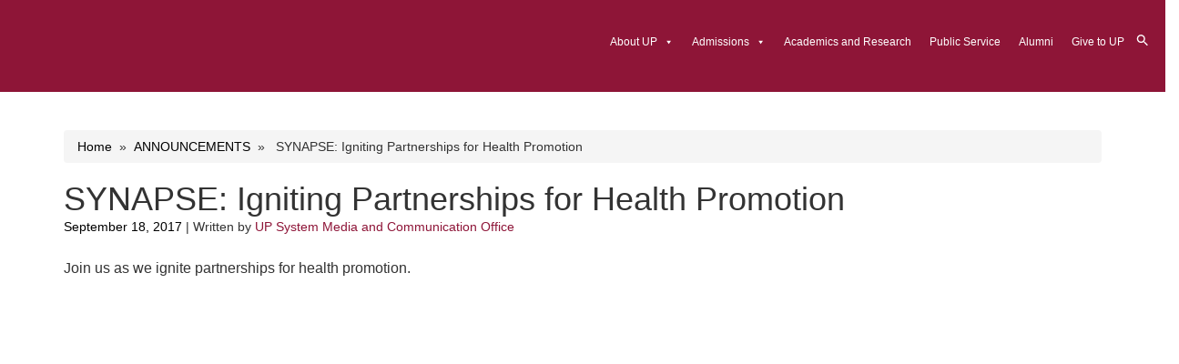

--- FILE ---
content_type: text/css;charset=utf-8
request_url: https://up.edu.ph/?custom-css=60f608d044
body_size: 8934
content:
@font-face {
    font-family: padayon;
	  font-display: swap;
    src: url(/wp-content/themes/voltata-child/fonts/padayon.ttf);
}

.eael-grid-post-holder{
	border: 0px;
}

/** FCP Slider CSS **/
#real-slider {
  display: none;
}

/** Additional CSS for 2025 May Navigation Elementor **/

.elementor-widget-eael-post-grid .eael-entry-title, .elementor-widget-eael-post-grid .eael-entry-title a{
	    color:#8a1538!important;
		font-family:"Source Sans 3", helvetica, arial, sans-serif!important;
}

.elementor-44500 .elementor-element.elementor-element-fbb702d .elementskit-navbar-nav>li>a {
    font-size: 14px;
	  color:white!important;
    padding: 0 10px 0 10px;
}

#content .elementor-44500 .elementor-element.elementor-element-fbb702d .elementskit-navbar-nav .elementskit-submenu-panel > li > a:hover {
    color: black!important;
	  background-color:#dbdbdb;
}

.elementor-44500 .elementor-element.elementor-element-fbb702d .elementskit-navbar-nav .elementskit-submenu-panel>li>a {
    color: #000!important;
}

.elementor-44500 .elementor-element.elementor-element-fbb702d .elementskit-navbar-nav .elementskit-submenu-panel>li>a:hover {
    color: #000!important;
}

.elementor-44500 .elementor-element.elementor-element-7e6de4a .ekit_navsearch-button, .elementor-44500 .elementor-element.elementor-element-7e6de4a .ekit_search-button i {
    color: var(--e-global-color-0775f74) !important;
}

/** Embed iframe fix**/

.wp-block-embed,
.wp-block-embed__wrapper,
.wp-embed-responsive,
.wp-block-embed iframe {
    width: 100% !important;
    max-width: 100% !important;
    height: auto;
    aspect-ratio: 16 / 9;
    display: block;
}

/** Short Term Home Page 2023 CSS **/
/*
#content a, #content a:hover{
    color:initial;
}
*/

.search-results .site-main{
	padding-left:1em;
	padding-right:1em;
}

.posts-navigation{
max-width:1200px;
	margin-left:auto;
	margin-right:auto;
}

.gridItem:nth-child(1) {
    grid-area: item_a;
    align-items:center!important;
    justify-content: center;
    padding: 5px;
}

.gridItem:nth-child(2){
    grid-area: item_b;
    justify-content: start;
    padding: 5px 5px 5px 5px;
}

.gridItem2:nth-child(1) {
    grid-area: item_a;
    align-items:center!important;
    justify-content: start;
    padding: 0px 5px 5px 5px!important;
}

.gridItem2:nth-child(2){
    grid-area: item_b;
    justify-content: start;
    padding: 5px;
}

.gridItem2:nth-child(3){
    grid-area: item_c;
    justify-content: center;
    padding: 0px 5px 5px 5px!important;
}

h2.post-title{
    font-weight:600!important;
}

h2.post-title2{
    font-weight:400!important;
}

.page-header{
	max-width: 1200px;
    margin: auto;
	padding-bottom:2em;
}
.elementor-edit-area-active, .elementor-edit-area-active .e-con {
    width: -webkit-fill-available;
}

h2 a.post-title{
    color:#8a1538!important;
}

.post-month, .post-day{
	font-family:"Source Sans 3", helvetica, arial, sans-serif;
}

.big-custom-post-wrap .post-thumbnail{
	max-height:300px;
	align-items:center;
	justify-content:center;
	overflow: hidden;
	display:flex;
}

.postGridContainer2{
    display:grid;
    gap: 0rem;
    grid-template: 'item_a item_b item_c item_c item_c';
    grid-template-columns: 50px 100px auto auto auto;
}

.gridItem2{
    display:flex;
    flex-direction:column;
    /*justify-content:center;*/
    /*align-items: center;*/
	margin-bottom:1.5em;
}

.gridItem2:nth-child(1) {
    grid-area: item_a;
    align-items:center!important;
    justify-content: start;
    padding: 5px;
}

.gridItem2:nth-child(2){
    grid-area: item_b;
    justify-content: start;
    padding: 5px;
}

.gridItem2:nth-child(3){
    grid-area: item_c;
    justify-content: center;
    padding: 5px;
}

.post-content2{
    font-family:"Source Sans 3", Arial, sans-serif!important;
    font-size:12px!important;
}

.post-month2{
    font-size:2em!important;
    color:#8a1538;
		font-family:"Source Sans 3", helvetica, arial, sans-serif;
}

.post-day2{
    font-size: 2em!important;
    color:#8a1538;
    margin-top:-10px;
		font-family:"Source Sans 3", helvetica, arial, sans-serif;
}

h2.post-title2{
    font-size:15px;
    color:#8a1538;
	font-weight:600!important;
		margin-top:0em;
			font-family:"Source Sans 3", helvetica, arial, sans-serif;	
}

#n2-ss-2 .n2-ss-button-container:hover, #n2-ss-2 .n2-ss-button-container a:hover{
	color:black!important;
}
#n2-ss-2 .n2-ss-button-container:visited, #n2-ss-2 .n2-ss-button-container a:visited, #n2-ss-2 .n2-ss-button-container a:active, #n2-ss-2 .n2-ss-button-container a:focus{
	color: black!important;
}

#n2-ss-2 .n2-ss-button-container a div:hover{
	color:black!important;
}

.anwp-link-without-effects{
	color:#8a1538!important;
		font-family:"Source Sans 3", helvetica, arial, sans-serif!important;
}

.anwp-pg-post-teaser__excerpt{
			font-family:"Source Sans 3", helvetica, arial, sans-serif!important;
}

.elementor .elementor-4{
	margin:0px!important;
	padding:0px!important;
}

h2.elementor-heading-title, .eael-entry-title a{
	font-family: "Source Serif 4", serif!important;	
}

a.elementor-button.elementor-button-link.elementor-size-sm, a.elementor-button.elementor-button-link.elementor-size-sm:visited {
	font-family: "Source Serif 4", serif!important;	
	margin-left:auto!important;
	margin-right:auto!important;
}

/*
a.elementor-button.elementor-button-link.elementor-size-sm:hover, a.elementor-button.elementor-button-link.elementor-size-sm:focus {
	background-color:#630826!important;
	color:inherit!important;
}
*/


#content a:hover, #content a:focus{
	color: #ffcc33!important;
}

.red_BTN a, .red_BTN a:visited {
	color:white!important;
}
.red_BTN a:hover, .red_BTN a:focus{
	color:white!important;
	background-color:#530921!important;
}


.tri-post{
	min-height:33em!important;
}

.eael-post-elements-readmore-btn{
	margin-top:1em;
	border: 1px solid #cecece;
	border-radius:5px;
	width: 80px;
	text-align:center;
	padding-top:0.25em;
	padding-bottom:0.25em;
    font-family: "Source Serif 4", serif;
}

.eael-post-elements-readmore-btn:hover,.eael-post-elements-readmore-btn:focus{
	background-color:#8a1538;
	color:white!important;
}

/** Short Term Home Page 2023 END **/

#infinite-handle span{
	display:none!important;
}

/* UP SYSTEM WEBSITE 2022 CSS*/
.aligncenter img{
	margin:5px auto!important;
}

/* UP SYSTEM WEBSITE 2020 CSS*/
#mega-menu-wrap-left-header-menu, #mega-menu-wrap-right-header-menu,
#mega-menu-wrap-primary{
    z-index: 9999999!important;
}

post.entry-content img{
	width:100%!important;
}

.is-menu.is-dropdown form {
    right: 30px;
}

.search-close {
    right: 0px;
}

#infinite-footer.blog-credits,#infinite-footer {
	display:none;
}

a:hover{
	cursor:pointer!important;
}

.wp-megamenu-wrap .wpmm-nav-wrap > ul > li > a, .wp-megamenu-wrap .wpmm-nav-wrap > ul > li .wpmm-search-wrap > a.search-open-icon {
    color: white!important;

}

#wp-megamenu-right-header-menu{
	text-align:right!important;
}

.wp-megamenu-wrap .wpmm-nav-wrap > ul > li > a, .wp-megamenu-wrap .wpmm-nav-wrap > ul > li .wpmm-search-wrap > a.search-open-icon {
    font-size: 12px;
}

.breakthroughs_image_container{
	max-height:600px!important;
	width:100%;
		 background-position: top;
	opacity:1;
  z-index: 1;  
	  background-repeat: no-repeat;
    -ms-background-size: cover;
    -o-background-size: cover;
    -moz-background-size: cover;
    -webkit-background-size: cover;
    background-size: cover;
	margin:auto;
}

#img_cover_breakthroughs{   
    display: inline-block;
    width: 100%;
    font-size: 0;
    line-height: 0;
    vertical-align: middle;
    background-size: 100%;
    background-position: 50% 50%;
    background-repeat: no-repeat;
}

.img_cover_breakthroughs{   
	 background-position: top;
	opacity:1;
  z-index: 1;  
		min-height:600px;
	  background-repeat: no-repeat;
    -ms-background-size: cover;
    -o-background-size: cover;
    -moz-background-size: cover;
    -webkit-background-size: cover;
    background-size: cover;
	margin:auto;
}


.entry-header.clone{
	display:none!important;
}

header.clone {
    position: fixed;
		z-index:9999999!important;
    top: 0;
    left: 0;
    right: 0;
    transform: translateY(-100%);
    transition: 0.2s transform cubic-bezier(.3,.73,.3,.74);
}

body.down header.clone {
    transform: translateY(0);
}

html{
	/*max-width:1920px;
	margin-left:auto;
	margin-right:auto;*/
}

#mega-menu-wrap-left-header-menu #mega-menu-left-header-menu > li.mega-menu-item > a.mega-menu-link{
	font-size:12px!important;
	padding: 0px 5px 0px 5px;
}

#mega-menu-wrap-right-header-menu #mega-menu-right-header-menu > li.mega-menu-item > a.mega-menu-link{
    font-size: 12px!important;
	padding: 0px 5px 0px 5px;
}

.search-icon{
	padding: 0px 3px 0px 3px;
}

#mega-menu-wrap-primary, #mega-menu-wrap-primary #mega-menu-primary, #mega-menu-wrap-primary #mega-menu-primary ul.mega-sub-menu, #mega-menu-wrap-primary #mega-menu-primary li.mega-menu-item, #mega-menu-wrap-primary #mega-menu-primary li.mega-menu-row, #mega-menu-wrap-primary #mega-menu-primary li.mega-menu-column, #mega-menu-wrap-primary #mega-menu-primary a.mega-menu-link, #mega-menu-wrap-primary #mega-menu-primary span.mega-menu-badge{
	font-size:12px!important;
}

#content{
	padding-top:3em;
}

.is-menu .search-icon-path {
    fill: #ffffff!important;
}

#mega-menu-wrap-primary #mega-menu-primary>li.mega-menu-item:hover {
    background-color: #9c2245;
}


.row:before, .row:after {display: none !important;}

.row-flex:before, .row-flex:after {
  width: 0;
}

.row-flex {
  display: -webkit-flex;
  -webkit-flex-wrap: wrap;
}

.container-fluid>.row {clear:both}

a.cu_menu_title{
	color:#8e1537!important;
}

.entry-footer{
	margin-bottom:3em;
}
article#post-4 {
    max-width: 100%!important;;
    margin: auto;
}

img.pointer_cu{
	max-height:36px;
	width:30px;
	margin-top:10px;
}

.divider_1{
min-height:600px;	
} 

a.text_divider_1{
	z-index:9999999999;
}

.bg_img_divider_1{
    position: relative;
    background: #fefefe;
    overflow: hidden;
		min-height:600px;
} 

div.bg_img_divider_1::before{
  content: "";
		background-image: url("wp-content/uploads/2021/02/classroom_bg-scaled-1.jpg");
	 background-position: top;
	opacity:0.1;
  z-index: 0;   
	    display: block;
    position: absolute;
    left: 0;
    top: 0px;
    width: 100%;
    height: 100%;
	  background-repeat: no-repeat;
    background-position: 50% 0;
    -ms-background-size: cover;
    -o-background-size: cover;
    -moz-background-size: cover;
    -webkit-background-size: cover;
    background-size: cover;
}

.walking_students_container{
	height:600px;
}
.walking_students{
	z-index:99!important;
			background-image: url("wp-content/uploads/2021/02/walking_students.png");
	 background-position: top;
	opacity:1;
  z-index: 1;   
    width: 100%;
    height: 100%;
	  background-repeat: no-repeat;
    -ms-background-size: cover;
    -o-background-size: cover;
    -moz-background-size: cover;
    -webkit-background-size: cover;
    background-size: cover;
}

.divider_3{
min-height:600px;	
} 

a.text_divider_3{
	z-index:9999999999;
}

.bg_img_divider_3{
    position: relative;
    background: #fefefe;
    overflow: hidden;
		height:600px;
} 

div.bg_img_divider_3::before{
  content: "";
		background-image: url("wp-content/uploads/2021/02/facade_img.jpg");
	 background-position: top;
	opacity:0.1;
  z-index: 0;   
	    display: block;
    position: absolute;
    left: 0;
    top: 0px;
    width: 100%;
    height: 100%;
	  background-repeat: no-repeat;
    background-position: 50% 0;
    -ms-background-size: cover;
    -o-background-size: cover;
    -moz-background-size: cover;
    -webkit-background-size: cover;
    background-size: cover;
}

.img_cover_small{
	min-height:150px;
	width:100%;
	overflow:hidden;
}
.img_cover{
	min-height:150px;
	width:100%;
	overflow:hidden;
}

.mslider_wrap {
    max-height: 660px;
    margin-bottom: -140px;
}

.palatino_text{
	font-family: "Source Serif 4", Arial, sans-serif! important;
	color:white;
}

.avenir_text{
		font-family: "Source Sans 3", Arial, 	sans-serif! important;
}

.quicklinkbuttons{
	background-color:transparent;
	color:white;
	font-size:18px;
	font-family: "Source Serif 4", Arial, sans-serif! important;
	width:100%;
	min-height: 70px;
	border-color:white!important;
}

.quicklinkbuttons:hover{
	/*background-color:#D99907;*/
  background-color: white;
	color:#8D1436;
	border:0px;
	/*color:white;*/
}

.qklnk_cover{
	background:#8D1436;
  min-height: 153px;
  overflow: hidden;
}

.qklnk_bg{
	background-image: url("wp-content/themes/voltata-child/assets/h_s_transparent_object.png");
	background-size:contain;
	background-repeat: no-repeat;
	 background-position: left;
	min-height:153px;
	vertical-align:center;
}

.footer_symbol {
 background-image: url("../wp-content/themes/voltata-child/assets/footer_symbol-200px.webp");
	background-size:200px;
	background-repeat: no-repeat;
	 background-position: center;
}


.white_link a,.white_link a:visited{
	color:white!important;
}

.white_link a:hover{
	color:#CEAD00!important;
}

.smallscreen{
		display:none!important;
	}

	#overlay_metaslider{
    opacity: 0.7;
    position: relative;
    height: 140px;
    z-index: -1;
    top: -128px;
    margin-bottom: -97px;
    background: -webkit-linear-gradient(bottom, rgba(0, 0, 0, 0), rgb(0, 0, 0));
	}

.is-menu.full-width-menu form, .is-menu.sliding form {
    top: 0;
}

.popup-search-close:after, .search-close:after {
	border-left: 2px solid white!important;
}

.popup-search-close:before, .search-close:before {
	border-left: 2px solid white!important;
}


.is-menu path { 
fill: white;
}

.search-close path{
	fill: white;
}

.is-menu {
    float: right;
    padding-top: 7px;
}

#metaslider-id-15169{
	top: -171px;
	z-index: -1;
}

#mega-menu-wrap-left-header-menu,#mega-menu-wrap-right-header-menu{
	z-index:1;
}

/*UP SYSTEM WEBSITE 2020 CSS END*/


/* Cloud Animation Start */

.animated {
  animation-duration: 15s;
  animation-fill-mode: both;
  animation-iteration-count: infinite;
}

@keyframes bounce {
  0%, 20%, 40%, 60%, 80%, 100% {transform: translateY(0);}
  10%,50%,90% {transform: translateY(-20px);}
  30%,70% {transform: translateY(-0px);}
}
.bounce {
  animation-name: bounce;
}

/* Cloud Animation End */

.rss-feed{
		padding-left:38%;
	}

.georgia{
	font-family: Georgia, serif!important;
}

.search article#post-1562 {
    margin-top: 0em;
    padding-bottom: 0em;
}

#content a,#content a:link, #content a:visited,  #content a:focus{
color: black;
}
#mandate, #dbm, #modifications, #annual_procurement_plan, #projects, #annual_financial_reports, #annual_reports_income_status, #quality_management_system_certificates, #system_of_ranking_delivery_units, #agency_review, #foi {
	margin-bottom:4em;
}

#content #post-7713 a i,#content #post-7713 a:link i, #content #post-7713 a:visited i,  #content #post-7713 a:focus i{
color: black;
padding-bottom:1.5em;

}

#post-7713 header h2.entry-title {
	display:none;
}


#content a,#content a:link{
color:black;
}

#content a:visited {
color:black;
}

#content a:hover{
	color:#CEAD00;
}


.footer-row{
	padding-bottom:0px;
}

.table>tbody>tr>td{
    vertical-align: middle;
}

#post-4 h2.entry-title {
display:none;
}

div#metaslider_48.flexslider {
    border-radius: 0px;
}

a:hover.crunchify-link {
color:white;
}

.entry-content p, .entry-content ul, .entry-content  ol {
/*font-family: Georgia!important;*/
	font-family: 'avenir_text', Arial, sans-serif!important;
}

.upLogotype{
	color: #8e1537;
	font-family: 'padayon'! important;
	font-size:2.5em;
	letter-spacing:2px;
	margin-left:auto;
	margin-right:auto;
	z-index:1;
	text-align:center;
	margin-top:1px;
	padding-left:.3em;
}

.fa {
    color: #8e1537;
}

.fa:hover{
    color: #cead00;
}


html, body{
overflow-x:hidden;
}

.oble-img{
	height:220px;
	opacity:.1;
}

.oble-ftr{
float:left;

}
p .socmed-links2{
display:block;
overflow:hidden; 
}


#footer a, #footer p {
	font-family: Georgia, serif!important;
}

#footer a:hover {
    color: #cead00!important;
}

.excerpt_content{
	font-family: Georgia, serif!important;
}

.nav-next{
    margin-bottom: 1em;
}

.mobile-buttons {
display:none;
}

.media-body{
	width:100%;
}

.homeloop1{
display:block;
}
.homeloop2{
display:none;
}

#post-4 h2.entry-title {
display:none;
}

.cu .cu-titles{
vertical-align:middle;
}

.logo1seal{
 width: 100px;
padding-top: 1em;
float:left;
margin-bottom:1em;
margin-right:1em;
}

.cu{
margin-left:-1em;
}
.logo1{
	display:none;
}
.logo1text{
color:  #8e1537;
	font-family: 'padayon'! important;
font-size: 25pt;
	font-weight:600;
text-align:left;
margin-top: 1.8em;
	letter-spacing: 2.7px;
margin-bottom:1.5em;
}

.logo2 {
}

.cu table tbody td label{
    display: flex;
}

.quicklinks-1 p a{
font-size:1.3rem;
}

.quicklinks-1 p{
margin-bottom: -.1rem;
}

.quicklinks-2 p a{
font-size:1.3rem;
}

.quicklinks-2 a{
font-family:Georgia, serif! important;
line-height:2em;
}

.quicklinks-2 p{
margin-bottom: -.1rem;
}

.ql_icon{
width:300px;
margin-bottom:2em;
}

.ql_icon:hover{
	opacity:0.9;
	cursor:pointer;
transition-duration: 0.4s;	
}

.socmed-links{
	text-align:right;
	margin-top:3.65em;
}


.socmed-links2{
	display:none;
}

.socmed-links .fa{
	padding-left:15px;
}

/*edited*/
.upmail-icon {
    margin-left: auto;
    margin-right: auto;
    margin-top: 3em;
}
/*edited*/
.give-icon {
    margin-left: auto;
    margin-right: auto;
}


.donate-icon{
margin-left:auto;
margin-right:auto;
}

.tSeal-icon{
    width: 19em;
    margin-left: auto;
    margin-right: auto;
    margin-top: -3em;
}

.helpdesk-icon {
    width: 19em;
    margin-left: auto;
    margin-right: auto;

}


.calendarTitle, .cu{
	font-family: "Source Sans 3", 'Helvetica', Arial, 	sans-serif! important;
	font-weight:500;
}

p {
font-size:16px;
}

article{
max-width: 1200px;
margin:auto;
}

html {
    overflow-x: hidden;
}

@font-face {
    font-family: padayon;
    src: url(/wp-content/themes/voltata-child/fonts/padayon.ttf);
}

.pt-cv-wrapper .pagination>.active>a{
background-color: #cead00;
color:white;
}

.pt-cv-wrapper .pagination>.active>a:hover{
background-color:#a58a00
}

a._self.pt-cv-readmore.btn.btn-success {
font-family: "Source Sans 3", 'Helvetica', Arial, sans-serif! important;
}

h1 , h2,h3, h3 a, h4, h5, h4.pt-cv-title  {
	font-family: "Source Sans 3", 'Helvetica', Arial, sans-serif! important;
}


#post-4{
margin-top:-2em;
}

.cat-links{
font-family:"Source Sans 3",'Helvetica', Arial, sans-serif! important;
}

/* Slider CSS */
.header-slider{
    background-color: #5f0e26;
}

#metaslider_container_48{
background-color:#8e1537;
margin-top:-5em;
}

div.metaslider .caption-wrap {
}

.nivo-caption{
	font-size:2em;
}

.theme-default .nivo-caption {
    font-family: Helvetica,Arial,sans-serif;
    padding-left: 5%;
}

/*edited*/
div#metaslider_48.flexslider{
overflow:hidden;
}

#metaslider_48,  #content .metaslider li{
margin:auto;
}

/* Slider CSS END */

h4.pt-cv-title {
font-size: 1.1em! important;
font-family: "Source Sans 3",'Helvetica', Arial, sans-serif! important;
}

.pt-cv-content, .pt-cv-content *{
font-family: georgia;
}

article#post-1528,article#post-1562,article#post-1569,article#post-1573{
    /*margin-top: -3em;*/
    padding-bottom: 6em;

}

#main {
margin:0px;
}

body {
}

a.rslides_nav.rslides1_nav.prev{
	background-color:white;
}

a:hover.rslides_nav.rslides1_nav.prev{
	background-color:#CEAD00;
	opacity:1;
}


a.rslides_nav.rslides1_nav.next{
	background-color:white;
}

a:hover.rslides_nav.rslides1_nav.next{
	background-color:#CEAD00;
	opacity:1;
}
.rslides_nav.prev{
    margin-left: 1em;
    text-decoration: none;
    color: white;
}

.rslides_nav.next {
    margin-right: 1em;
    text-decoration: none;
    right: 0px;
}

#primary-menu {
	background-color: #8e1537;
	border-top: 5px solid #CEAD00;
}

.pt-cv-colsys {
    margin-left: 0px;
    margin-right: 0px;
}

#page {
padding: 0px;
margin-bottom: 0px;

}

hr.h-line{
border-bottom: 5px solid #CEAD00;
margin-top: 0em;
border-top: 1.5em solid #8e1537;
}

div.nav-border {
	border-top: .55em solid #CEAD00;
	margin-top: -.1em;
}
/*
#footer {
padding-top: 2em;
background-color:#e6e6e6;
}
*/
#footer {
    padding-top: 0em;
	background-color: #8D1436;    
}

a:hover._self.pt-cv-readmore.btn.btn-success {
    background-color: #ebebeb;
    border-color: #E8E8E8;
    color: white;
    font-size: 75%;
transition-duration: 0.4s;
}

/* breadcrumb css */

.breadcrumb {
    padding: 8px 15px;
    margin-bottom: 20px;
    list-style: none;
    border-radius: 4px;
	text-align: left;
}

.breadcrumb a {
    color: #428bca;
    text-decoration: none;
}

/* breadcrumb css end */


.entry-title {
    border: 0;
    text-align: left;
}

#author-info-post {
	display: none;
} 


header.entry-header hr {
	display: none;
}


/* Share buttons */

.fa {
    color: #dcdcdc;
}

.fa:hover,.socmed-links2 .fa:hover, #footer a:hover{
    color: #cead00;
transition-duration: 0.4s;
}

a.crunchify-link{
font-family:"Source Sans 3",Helvetica, Arial, Sans-serif;
font-size:1.2em;
color:white;
background-color:#CEAD00;
float:left;
margin-top:5px;
margin-right:5px;
margin-bottom:1em;
}


#content a:hover.crunchify-link{
font-family:"Source Sans 3",Helvetica, Arial, Sans-serif;
font-size:1.2em;
color:white;
background-color:#c0930b;

}



/* Crunchify social plugins */
.crunchify-link {
    padding: 4px 8px 6px 8px;
    color: #000;
    font-size: 12px;
    border-radius: 2px;
    margin-right: 2px;
    cursor: pointer;
    -moz-background-clip: padding;
    -webkit-background-clip: padding-box;
    box-shadow: inset 0 -3px 0 rgba(0,0,0,.2);
    -moz-box-shadow: inset 0 -3px 0 rgba(0,0,0,.2);
    -webkit-box-shadow: inset 0 -3px 0 rgba(0,0,0,.2);
}
 
.crunchify-link:hover,.crunchify-link:active {
    color: white;
}
 
.crunchify-twitter {
    background: #00aced;
}
 
.crunchify-twitter:hover,.crunchify-twitter:active {
    background: #0084b4;
}
 
.crunchify-facebook {
    background: #3B5997;
}
 
.crunchify-facebook:hover,.crunchify-facebook:active {
    background: #2d4372;
}
 
.crunchify-googleplus {
    background: #D64937;
}
 
.crunchify-googleplus:hover,.crunchify-googleplus:active {
    background: #b53525;
}
 
.crunchify-buffer {
    background: #444;
}
 
.crunchify-buffer:hover,.crunchify-buffer:active {
    background: #222;
}
 
.crunchify-pinterest {
    background: #bd081c;
}
 
.crunchify-pinterest:hover,.crunchify-pinterest:active {
    background: #bd081c;
}

.crunchify-social {
    margin: 20px 0px 25px 0px;
    -webkit-font-smoothing: antialiased;
    font-size: 12px;
}

/*end social media sharing*/


a:hover, a:focus {
    text-decoration: none;
}


#mobile-site-navigation, #mobile-site-navigation a {
    color: #ffffff;
}

#secondary-menu .menu-item-has-children .sub-menu, #primary-menu .page_item_has_children .children {
    background-color: #8e1538;
}

.column3 {
float: right;
width: 20%;
font-size: 1em;
padding-top: 10px;
/*padding-bottom: 400px;*/
margin-bottom:3em;
padding-left: 20px;
margin-top: 15px;
/*border-left: #E8E8E8 solid 1px;*/
margin-left: 0em;
}

.column1, .column2 {
float: left;
width: 15%;
padding: 10px 10px 10px 10px;
border-right: #E8E8E8 solid 1px;
margin-top: 15px;
margin-right:1em;
}

td, th {
    padding: 0px 10px 0px 0px;
}

/* Media Queries */


@media screen and (max-width: 2042px){
	.mslider_wrap {
    max-height: 660px;
    margin-bottom: -160px;
}
}

@media screen and (min-width: 2000px){
.mslider_wrap {
    max-height: 660px;
    margin-bottom: -170px;
}
}
	
@media screen and (max-width: 2000px){
	.mslider_wrap {
    max-height: 660px;
    margin-bottom: -170px;
}
}

@media screen and (max-width: 1810px){
.bg_img_divider_3 {
    height: 568px;
}
}

@media screen and (max-width: 1700px){
.bg_img_divider_3 {
    height: 532px;
}
}

@media screen and (max-width: 1650px){
.bg_img_divider_3 {
    height: 515px;
}
}

@media screen and (max-width: 1600px){
.bg_img_divider_3 {
    height: 500px;
}
}


@media screen and (max-width: 1550px){
.bg_img_divider_3 {
    height: 485px;
}
}

@media screen and (max-width: 1500px){
.bg_img_divider_3 {
    height: 468px;
}
}

@media screen and (min-width: 1494px){


}

/**** max width 1493 start   ******/

@media screen and (max-width: 1493px){

.column-wrap{
/*margin-bottom: -10em;*/
margin-bottom:0em;
}


.pt-cv-wrapper {

}

.pt-cv-title, .pt-cv-wrapper a {
	font-family: Roboto;
	font-size: 1.1em;
}

h1 , h2,h3, h3 a, h4, h5, h4.pt-cv-title, h5.pt-cv-title, .pt-cv-title a  {
	font-family: "Source Sans 3",sans-serif! important;
}

p , .ftr-title , td, .menu {
	font-family: Georgia;
}

p{
	font-family: Georgia;
}

.column1, .column2 {
    width: 26%;
    float: left;
    border-right: solid 1px #ebebeb;
    margin-left: 5em;
    margin-right: 2em;
    padding-right: 5px;
}

.column3 {
margin-right:10%;
}

.footer-row {
    padding-top: 2em;
	padding-left: 0em;
	padding-right: 0em;
	padding-bottom: 2em;
    margin-left: 0em;
    margin-right: 0em;
    width: 100%;
}
	
	

}


@media screen and (min-width: 1493px){
.pt-cv-wrapper {
   min-height: 33em;
	
	overflow:hidden;
}
	
.entry-content h4.pt-cv-title  a{
		font-family: "Source Sans 3",sans-serif! important;
		
	}
	
.entry-content h4.pt-cv-title  a, .entry-content h5.pt-cv-title  a{
		font-family: "Source Sans 3", Helvetica, Arial, sans-serif! important;
		
	}

#post-4 {
    margin-top: -2em;
    margin-bottom: 0em;
}

.column-wrap{
/*margin-bottom: -10em;*/
margin-bottom:0em;
}

#footer, footer{
}


.entry-content {
    width: 100%;
	  /*padding:4%;*/
    margin-left: auto;
    margin-right: auto;
	font-family: Georgia;
}

.column1, .column2 {
    width: 25%;
    float: left;
    margin-left: 3%;
    margin-right: 2em;
    padding:5px;
    border-right: #E8E8E8 solid 1px;
}

.column1{
    margin-left:8%;
}

.column3 {
    width: 25%;
    float:right;
    font-size: 1em;
    padding-top: 3em;
    padding-left: 0;
    margin-top: 36px;
    border-left: none;
	margin-right:6%;
}

.column-wrap {
    margin-left:auto;
    margin-right:auto;
    width:100%;
}

.hr-border {
    display:none;
}

div#secondary.widget-area.col-md-4 {
    width: 80%;
    margin:auto;
    text-align:center;
}

div#primary.content-area.col-md-8 {
    width: 100%;
}
/*edited*/
.upmail-icon {
    width: 19em;
    margin-left: auto;
    margin-right: auto;
    margin-top: 3em;
}
/*edited*/
.give-icon {
    width: 19em;
    margin-left: auto;
    margin-right: auto;
}

.ftr-widget1 {
}

.widget {
	width:100%;
	margin-left:auto;
	margin-right:auto;
	width:100%;
	text-align:center;
}

.quicklinks-1 {
    margin-left: auto;
	margin-right:auto;
    padding-left: 18%;
}

.social-icons {
    margin-left: 11%;
    margin-right:auto;
}

.w3-quarter {
    margin-left: auto;
    margin-right: auto;
    text-align:center;
	width: 40%;

}

.transparencyseal {
	width: 10em;
	margin-left:auto;
	margin-right:auto;
}

.footer-row {
    padding-top: 2em;
    margin-left: 0em;
    margin-right: 0em;
    width: 100%;
		padding-bottom:2em;
}

.align-cu {
    margin-left: 0;
    margin-right: auto;
}

}

/* 1493 media query end */

@media screen and (max-width: 1450px){
.bg_img_divider_3 {
    height: 453px;
}
}

@media screen and (max-width: 1400px){
.bg_img_divider_3 {
    height: 437px;
}
}

@media screen and (max-width: 1350px){
.bg_img_divider_3 {
    height: 422px;
}
}

@media screen and (max-width: 1300px){
.bg_img_divider_3 {
    height: 402px;
	  /*height: 408px;*/
}
}

@media screen and (max-width: 1280px){
.bg_img_divider_3 {
    height: 387px;
    /*height: 400px;*/
}
}

@media screen and (max-width: 1250px){
.breakthrough_breakpoint.col-lg-6 {
 clear:both;
min-width: 100%!important;
}
.breakthroughs_image_container {
    max-height: initial!important;
}
	.bg_img_divider_3.col-lg-6 {
    clear: both;
min-width: 100%!important;
}
}



@media screen and (min-width: 1450px){.breakthrough_breakpoint .col-lg-6{
     width:100%!important;
}}


@media screen and (max-width: 1440px){
	
.rss-feed{
		padding-left:38%;
}
	
.column1{
	margin-right:0;
    width: 27%;
    float: left;
    margin-left: 5em;
    padding:5px;
    border-right: #E8E8E8 solid 1px;
}

.column2 {
    width: 27%;
    float: left;
    margin-left: 4%;
    margin-right: 2em;
    padding:5px;
    border-right: #E8E8E8 solid 1px;
}

.column3 {
    margin-right: 7%;
}


#post-4 {
    margin-top: -2em;
    margin-bottom: 0em;
}

}

/* max width 1440 end  */

@media screen and (max-width:1436px){

}

@media screen and (max-width:1435px){
/*	.bg_img_divider_3{
		width:100%!important;
		clear:both;
	}
*/	
}

/* max-width 1436 end */

@media screen and (max-width: 1365px){
.breakthrough_breakpoint.breakthroughs_image_container{
		width:100%!important;
}
	
}
/* max width 1365 end  */




@media screen and (max-width: 1301px) {
.socmed-links{
    text-align: -webkit-center;
    margin-bottom: 3rem;
}

article#post-1528{
    /*margin-top: -3em;*/
    padding-bottom: 6em;

}

.quicklinks-1 {
margin-left: auto;
margin-right: auto;
text-align: left;	
}

.tSeal-icon {
    width: 15em;
}

.helpdesk-icon {
    width: 15em;
}

.upmail-icon {
    width: 15em;
}

.give-icon {
    width: 15em;
}

}

/* max-width 1301 end */

@media screen and (min-width:1300px){
.ql_col{
   margin-top: 0em;
}
}

/* max-width 1300 end */

@media screen and (max-width: 1247px){
	.breakthrough_breakpoint{
		width:100%!important;
	}
	/*
	li.astm-search-menu::after {
  content: "Search ";
	color:white;
}
	li .astm-search-menu .is-menu .is-dropdown .menu-item {
    padding-left: 10px;
		text-align:left!important;
}
	.is-menu {
    float: left;
		padding-left: 10px;
}
	*/
}

/* max-width 1247 end */

@media screen and (max-width: 1247px){
	.smallscreen{
		display:block!important;
	}
		.largescreen{
		display:none!important;
	}
	
	header#masthead.site-header.row.text-center {
    background-color: #8e1537;
    height: 90px;
}
	
	#metaslider-id-15169{
	top: 0px;
	z-index: -1;
}
	#overlay_metaslider{
		    top:0px;
    margin-bottom: -140px;
	}
	.mslider_wrap {
    max-height: 660px;
    margin-bottom: 0px;
}
}

@media screen and (max-width: 1199px){
.pt-cv-wrapper {
}

.ql_col{
   margin-top: -8em;
}
}

@media screen and (max-width: 1191px) {

.pt-cv-title, .pt-cv-wrapper a {
	font-family: Avenir;
	font-size: 1.1em;
}

h1 , h2, h3 a, h4, h5 {
	font-family: Avenir;
}

p ,  .ftr-title , td, .menu{
	font-family: Georgia;
}
	
/*	p , #content a, #content a:visited ,  .ftr-title , td, .menu{
	font-family: Georgia;
}*/

}

/* max width 1191 end */

@media screen and (max-width: 1166px) {
.column1, .column2 {
width:30%;
}
}

/**** max width 1094 start   ******/

@media screen and (max-width: 1094px){
		.is-menu {
    display:none;
}
	
	#mega-menu-wrap-primary .mega-menu-toggle.mega-menu-open + #mega-menu-primary {
    margin-top: 1em;
}
}
/**** max width 1094 end  ******/


@media screen and (max-width: 1080px) {

.pt-cv-wrapper {
}

.ql_col{
margin-top:-6em;

}

}

/* 1080 max width end */

@media screen and (max-width: 1072px) {

	.menu_reg{
		padding-right:3%;
	}
	
article #post-1528{
    margin-top: -3em;
    padding-bottom: 6em;

}

#post-4{

margin-bottom: 1em;
}

}

@media screen and (min-width: 1050px) {
.sticky-element-placeholder .sticky-element-active{
display:none!important;	
}
}


@media screen and (max-width: 1049px) {
.sticky-element-placeholder .sticky-element-active{
display:block!important;	
}
}

@media screen and (max-width: 1020px) {

.col-md-12 {
    width: 100%;
    }

.pt-cv-wrapper {
  min-height: 33em;
}

.oble-ftr{
	float:none;
}

.column2 {
    margin-right: 5%;
}

}

/* max-width 1020 end */



@media screen and (max-width: 990px) {
#mega-menu-wrap-primary{
/*	margin-left:auto;
	margin-right:auto; */
	margin-top: 14px;
}
	
	.quicklinks-2 {
    margin-left: auto;
    margin-right: auto;
    text-align: left;
    margin-top: 3em;
    margin-bottom: -4em;
}

.quicklinks-1 {
	display:none;
}

.ql_col{
	margin:0em;
}

.homeloop1{
display:none;
}
.homeloop2{
display:block;
margin-top:1em;
}
.media-body {
    width: 100%;
    float: initial;
}

.mobile-buttons {
display:block;
margin-top:2em;
}

.btn-home-mobile, .btn-home-mobile:visited{
    background-color: #8e1537;
    color: white;
    font-family: "Source Sans 3",'Helvetica', Arial, sans-serif! important;
    font-size: 1.25em;
    word-break: break-word;
    padding: 2%;
    white-space: normal;
}

.btn-home-mobile:hover{
background-color:#700f2f;
color:white;
}

.ql_icon {
display:none;
}

.ftr-widget1{
	text-align:left;
}
.socmed-links2{
	text-align:left;
	margin-top:3.25em;
	display:block;
}

.socmed-links2 .fa{
	padding:5px;
	color:#8e1537;
	margin-bottom:1em;
}

.socmed-links{
	display:none;
}

.logo1 {
display:none;
}

.logo2, .logo2 img {
display:block;
	/*padding-left:1em;*/
  /*  margin-left: auto; */
  /*  margin-right: auto;*/
    margin-top: 1em;
		left:1%;
    margin-bottom: 1em;
}

header #mobile-site-navigation {
    display: block;
    padding-top: 1em;
	border-top: 5px solid #CEAD00;
}

}

@media (max-width: 992px){

.pt-cv-wrapper {
}

.upmail-icon, .give-icon, .tSeal-icon, .helpdesk-icon {
    width: 26em;
}
}

@media (max-width: 991px){
header#masthead.site-header.row.text-center {
    background-color: #8e1537;
    height: 200px;
	/*height:130px;*/
}
}

@media screen and (max-width:899px){
	.is-menu {
    display:none;
}
#mega-menu-wrap-primary .mega-menu-toggle + #mega-menu-primary {
	background: #5d172a;}
}

@media screen and (max-width:830px) {

.ftr-contact {
    float: left;
}

}

@media screen and (max-width:710px) {
        /* And even smaller */

#post-4{
margin-bottom: 1em;
}
.oble-img{
    height: 200px;
    opacity: .1;
    margin-top: 3em;
    margin-bottom: -2em;
}
.oble-ftr{
float:none;
}
.footer-row {
    padding: 0em 0em 0em 0em;
    margin-right: auto;
    margin-left: auto;
}

div.metaslider .caption-wrap {
font-size:1em;
}

.pt-cv-wrapper {
    margin-left: 0em;
    padding-left: 5px;
    margin-left: -1em;
    margin-right: 1em;
}

.tSeal-icon, .helpdesk-icon {
    width: 18em;
}

.upmail-icon {
    width: 18em;
}

.give-icon{
    width: 18em;
}

.transparencyseal {
    width: 10em;
}


.w3-quarter {
    width:100%
}

#footer {
	padding: 0;
    width: 100%;
}

.ftr-contact {
    padding: 1em;
    text-align: center;
}

.cu{
}

}
/* 710px media query end */

@media screen 
  and (device-width: 360px) 
  and (device-height: 640px)
  and (-webkit-min-device-pixel-ratio : 4) 
  and (-webkit-device-pixel-ratio : 4)
  and (orientation: portrait) {

/* CSS for Samsung s6 GO HERE */

.ftr-widget1 {
}

}

@media screen and (max-width: 420px){

.header-slider{
	display:none;
}

.mobile-buttons {
    margin-top: 2em;
}


hr.h-line {
    border-bottom: .55em solid #CEAD00;
    margin-top: -6em;
    border-top: 1.5em solid #8e1537;
}

}

@media screen and (max-width:500px){
	
	h1{
		font-size:30px!important;
	}
	
	h2{
		font-size:27px!important;
	}	
		
	h3{
		font-size:24px!important;
	}
	
	h4{
		font-size:21px!important;
	}
	
	h5{
		font-size:18px!important;
	}
	
	h6{
		font-size:16px!important;
	}
	
}

@media screen and (max-width: 325px){
h1, h2, h3 {
    font-family: Avenir;
    font-size: 1.6em;
}

.pt-cv-wrapper {
    padding-left: 5px;
    margin-left: -1em;
    margin-right: 1em;
}

.ftr-widget1 {
    text-align: left;
}

.col-md-10 {
    width: 100%;
    margin: auto;
    padding: 0px;
}

}

@media screen and (min-width: 200px) and (max-width: 320px) {

.page-header {
    padding: 2em;
}
	
.pt-cv-title, .pt-cv-wrapper a {
	font-family: Avenir;
	font-size: 1.1em;

}
.pt-cv-content {
	font-family: Georgia;
	padding-right: 1em;
}

article{
    padding: 2em;
}

.tSeal-icon, .helpdesk-icon{
    width: 16em;
}

.upmail-icon {
    width: 16em;
	}

div.give-icon {
	width: 16em;
}

}

@media screen and (max-width: 1024px) and (min-width: 1020px){
.pt-cv-title, .pt-cv-wrapper a {
	font-family: Avenir;
	font-size: 1.1em;

}

.pt-cv-content {
	font-family: Georgia;
	padding-right: 1em;
}

/*.entry-content {
padding-right: 4%;
padding-left: 4%;
}*/

.footer-row {
    margin-right: auto;
    margin-left: auto;
}

img.attachment-voltata-blog-list.size-voltata-blog-list.wp-post-image {
	margin-left:auto;
	margin-right: auto;
}

.entry-summary {
padding-right: 3em;
padding-left: 3em;
}

.w3-threequarter {
	margin-right: auto;
	margin-left: 8em;
}

img.alignright.wp-image-1900 {
margin-right: 25em;
}

img.size-medium.wp-image-1883 {
margin-left: 23em;
}

img.wp-image-1885.alignright {
margin-right: 22em;
}

img.wp-image-1884.size-medium.alignleft {
margin-left: 23em;
}

img.alignright.wp-image-1887 {
margin-right: 26em;
}

img.alignleft.wp-image-6357.size-medium {
margin-left: 22.5em;
}

img.alignright.wp-image-6354.size-medium {
margin-right: 22.5em;
}

img.alignleft.wp-image-6359 {
margin-left: 24.5em;
}

img.alignright.wp-image-6356 {
margin-right: 24em;
}

}

/* end 1024 */

@media screen and (min-width: 768px) and (max-width: 780px) {
img.alignright.wp-image-1900 {
margin-right: 13.5em;
}

img.size-medium.wp-image-1883 {
margin-left: 11em;
}

img.wp-image-1885.alignright {
margin-right: 10em;
}

img.wp-image-1884.size-medium.alignleft {
margin-left: 10.5em;
}

img.alignright.wp-image-1887 {
margin-right: 14em;
}

img.alignleft.wp-image-6357.size-medium {
margin-left: 11em;
}

img.alignright.wp-image-6354.size-medium {
margin-right: 11em;
}

img.alignleft.wp-image-6359 {
margin-left: 12.5em;
}

img.alignright.wp-image-6356 {
margin-right: 11.5em;
}

.w3-threequarter {
	margin-right: auto;
	margin-left: 5em;
}
}

/* end 768 */

@media screen and (max-width: 1490px) {
/*
.entry-content {
padding-right: 4%;
padding-left: 4%;
}*/
}

@media screen and (max-width: 990px){
#mobile-site-navigation .btn-group {
    margin-left: 0px;
}

}

@media (min-width: 601px) {
.w3-col.m3, .w3-quarter {
	margin-left: auto;
	margin-right: auto;
}
}

.ftr-contact{
	padding:1em;
}

footer{
	width:100%;
}

main#main {
	width:100%;
}

/* search page */

img.attachment-voltata-blog-list.size-voltata-blog-list.wp-post-image {
	margin-left:auto;
	margin-right: auto;
}

.entry-summary {
	padding-right: 3em;
	padding-left: 3em;
	text-align: left
}


/* end search */

@media (max-width: 767px) {
    .elementor-44500 .elementor-element.elementor-element-fbb702d .elementskit-navbar-nav>li>a {
        padding: 20px 20px 20px 20px !important;
    }
}

@media only screen and (min-device-width: 320px) and (max-device-width: 568px)
and (-webkit-device-pixel-ratio: 2) and (device-aspect-ratio: 40/71) and (orientation:portrait)
{
	article{
		padding:0px;
	}
	.logo2,.logo2 img{
		left:-11%;
		width:390px;
		
	}
}

	
.entry-content h4.pt-cv-title  a{
		font-family: "Source Sans 3",sans-serif! important;
		
	}

@media only screen and (max-width: 375px){
	
.rss-feed{
padding-left:5%;
}
}


@media only screen and (-webkit-device-pixel-ratio: 2) and (device-aspect-ratio: 40/71) and (max-device-width: 568px) and (min-device-width: 320px) and (orientation: portrait){
.logo2, .logo2 img {
    left: 0;
    width: 100%;
}
}

@media only screen and (max-width: 370px){
	
.bg_img_divider_3{
	padding-top:40px!important;
	margin-top:10px;
}	
	.qklnk_cover {

    padding-bottom: 30px;
}
	
}


/* NEW ADDITIONAL CSS */

#footer a, #footer p {
    font-family: "Source Sans 3",sans-serif! important;
	color:white!important;
}

body, .metaslider .theme-default .nivo-caption, .menu, .quicklinks-2 a {
    font-family:"Source Sans 3" sans-serif! important;
}

.pt-cv-2-col .pt-cv-title  a,.cu-titles a, .ftr-widget1, #primary-menu li a, #primary-menu .menu-item-has-children .sub-menu li a, #primary-menu .page_item_has_children .children li a{
    font-family: "Source Sans 3"sans-serif! important;
}
.pt-cv-title a {
    font-weight: 500;
}


/* NEW ADDITIONAL CSS END */
